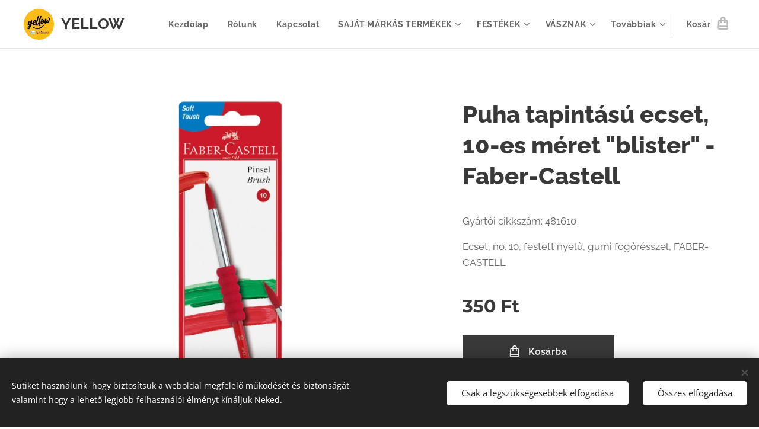

--- FILE ---
content_type: text/html; charset=UTF-8
request_url: https://www.yellowart.hu/p/puha-tapintasu-ecset-10-es-meret-blister-faber-castell/
body_size: 21620
content:
<!DOCTYPE html>
<html class="no-js" prefix="og: https://ogp.me/ns#" lang="hu">
<head><link rel="preconnect" href="https://duyn491kcolsw.cloudfront.net" crossorigin><link rel="preconnect" href="https://fonts.gstatic.com" crossorigin><meta charset="utf-8"><link rel="icon" href="https://duyn491kcolsw.cloudfront.net/files/2d/2di/2div3h.svg?ph=7db7cc1a5a" type="image/svg+xml" sizes="any"><link rel="icon" href="https://duyn491kcolsw.cloudfront.net/files/07/07f/07fzq8.svg?ph=7db7cc1a5a" type="image/svg+xml" sizes="16x16"><link rel="icon" href="https://duyn491kcolsw.cloudfront.net/files/1j/1j3/1j3767.ico?ph=7db7cc1a5a"><link rel="apple-touch-icon" href="https://duyn491kcolsw.cloudfront.net/files/1j/1j3/1j3767.ico?ph=7db7cc1a5a"><link rel="icon" href="https://duyn491kcolsw.cloudfront.net/files/1j/1j3/1j3767.ico?ph=7db7cc1a5a">
    <meta http-equiv="X-UA-Compatible" content="IE=edge">
    <title>Puha tapintású ecset, 10-es méret &quot;blister&quot; - Faber-Castell</title>
    <meta name="viewport" content="width=device-width,initial-scale=1">
    <meta name="msapplication-tap-highlight" content="no">
    
    <link href="https://duyn491kcolsw.cloudfront.net/files/0r/0rk/0rklmm.css?ph=7db7cc1a5a" media="print" rel="stylesheet">
    <link href="https://duyn491kcolsw.cloudfront.net/files/2e/2e5/2e5qgh.css?ph=7db7cc1a5a" media="screen and (min-width:100000em)" rel="stylesheet" data-type="cq" disabled>
    <link rel="stylesheet" href="https://duyn491kcolsw.cloudfront.net/files/45/45b/45boco.css?ph=7db7cc1a5a"><link rel="stylesheet" href="https://duyn491kcolsw.cloudfront.net/files/4e/4er/4ersdq.css?ph=7db7cc1a5a" media="screen and (min-width:37.5em)"><link rel="stylesheet" href="https://duyn491kcolsw.cloudfront.net/files/2v/2vp/2vpyx8.css?ph=7db7cc1a5a" data-wnd_color_scheme_file=""><link rel="stylesheet" href="https://duyn491kcolsw.cloudfront.net/files/34/34q/34qmjb.css?ph=7db7cc1a5a" data-wnd_color_scheme_desktop_file="" media="screen and (min-width:37.5em)" disabled=""><link rel="stylesheet" href="https://duyn491kcolsw.cloudfront.net/files/0x/0x2/0x2xx1.css?ph=7db7cc1a5a" data-wnd_additive_color_file=""><link rel="stylesheet" href="https://duyn491kcolsw.cloudfront.net/files/1b/1b1/1b1pns.css?ph=7db7cc1a5a" data-wnd_typography_file=""><link rel="stylesheet" href="https://duyn491kcolsw.cloudfront.net/files/3z/3zn/3zn0c1.css?ph=7db7cc1a5a" data-wnd_typography_desktop_file="" media="screen and (min-width:37.5em)" disabled=""><script>(()=>{let e=!1;const t=()=>{if(!e&&window.innerWidth>=600){for(let e=0,t=document.querySelectorAll('head > link[href*="css"][media="screen and (min-width:37.5em)"]');e<t.length;e++)t[e].removeAttribute("disabled");e=!0}};t(),window.addEventListener("resize",t),"container"in document.documentElement.style||fetch(document.querySelector('head > link[data-type="cq"]').getAttribute("href")).then((e=>{e.text().then((e=>{const t=document.createElement("style");document.head.appendChild(t),t.appendChild(document.createTextNode(e)),import("https://duyn491kcolsw.cloudfront.net/client/js.polyfill/container-query-polyfill.modern.js").then((()=>{let e=setInterval((function(){document.body&&(document.body.classList.add("cq-polyfill-loaded"),clearInterval(e))}),100)}))}))}))})()</script>
<link rel="preload stylesheet" href="https://duyn491kcolsw.cloudfront.net/files/2m/2m8/2m8msc.css?ph=7db7cc1a5a" as="style"><meta name="description" content=""><meta name="keywords" content=""><meta name="generator" content="Webnode 2"><meta name="apple-mobile-web-app-capable" content="no"><meta name="apple-mobile-web-app-status-bar-style" content="black"><meta name="format-detection" content="telephone=no">

<meta property="og:url" content="https://yellowart.hu/p/puha-tapintasu-ecset-10-es-meret-blister-faber-castell/"><meta property="og:title" content="Puha tapintású ecset, 10-es méret &quot;blister&quot; - Faber-Castell"><meta property="og:type" content="article"><meta property="og:site_name" content="YELLOW"><meta property="og:image" content="https://7db7cc1a5a.clvaw-cdnwnd.com/1bce47bbd7db36f336323c8b67ff0b3d/200001395-ac9b1ac9b5/700/481610.jpg?ph=7db7cc1a5a"><meta name="robots" content="index,follow"><link rel="canonical" href="https://www.yellowart.hu/p/puha-tapintasu-ecset-10-es-meret-blister-faber-castell/"><script>window.checkAndChangeSvgColor=function(c){try{var a=document.getElementById(c);if(a){c=[["border","borderColor"],["outline","outlineColor"],["color","color"]];for(var h,b,d,f=[],e=0,m=c.length;e<m;e++)if(h=window.getComputedStyle(a)[c[e][1]].replace(/\s/g,"").match(/^rgb[a]?\(([0-9]{1,3}),([0-9]{1,3}),([0-9]{1,3})/i)){b="";for(var g=1;3>=g;g++)b+=("0"+parseInt(h[g],10).toString(16)).slice(-2);"0"===b.charAt(0)&&(d=parseInt(b.substr(0,2),16),d=Math.max(16,d),b=d.toString(16)+b.slice(-4));f.push(c[e][0]+"="+b)}if(f.length){var k=a.getAttribute("data-src"),l=k+(0>k.indexOf("?")?"?":"&")+f.join("&");a.src!=l&&(a.src=l,a.outerHTML=a.outerHTML)}}}catch(n){}};</script></head>
<body class="l wt-product ac-s ac-n l-default l-d-none b-btn-sq b-btn-s-l b-btn-dso b-btn-bw-1 img-d-n img-t-u img-h-n line-solid b-e-ds lbox-l c-s-n   wnd-fe   wnd-eshop"><noscript>
				<iframe
				 src="https://www.googletagmanager.com/ns.html?id=GTM-542MMSL"
				 height="0"
				 width="0"
				 style="display:none;visibility:hidden"
				 >
				 </iframe>
			</noscript>

<div class="wnd-page l-page cs-gray ac-f9a825 ac-normal t-t-fs-l t-t-fw-s t-t-sp-n t-t-d-n t-s-fs-m t-s-fw-s t-s-sp-n t-s-d-n t-p-fs-m t-p-fw-m t-p-sp-n t-h-fs-l t-h-fw-s t-h-sp-n t-bq-fs-m t-bq-fw-m t-bq-sp-n t-bq-d-l t-btn-fw-s t-nav-fw-s t-pd-fw-s t-nav-tt-n">
    <div class="l-w t cf t-01">
        <div class="l-bg cf">
            <div class="s-bg-l">
                
                
            </div>
        </div>
        <header class="l-h cf">
            <div class="sw cf">
	<div class="sw-c cf"><section data-space="true" class="s s-hn s-hn-default wnd-mt-classic wnd-na-c logo-classic sc-w   wnd-w-wide wnd-nh-m hm-hidden wnd-nav-border wnd-nav-sticky menu-default">
	<div class="s-w">
		<div class="s-o">

			<div class="s-bg">
                <div class="s-bg-l">
                    
                    
                </div>
			</div>

			<div class="h-w h-f wnd-fixed">

				<div class="n-l">
					<div class="s-c menu-nav">
						<div class="logo-block">
							<div class="b b-l logo logo-default logo-nb raleway wnd-logo-with-text wnd-iar-1-1 logo-25 b-ls-m" id="wnd_LogoBlock_947485" data-wnd_mvc_type="wnd.fe.LogoBlock">
	<div class="b-l-c logo-content">
		<a class="b-l-link logo-link" href="/home/">

			<div class="b-l-image logo-image">
				<div class="b-l-image-w logo-image-cell">
                    <picture><source type="image/webp" srcset="https://7db7cc1a5a.clvaw-cdnwnd.com/1bce47bbd7db36f336323c8b67ff0b3d/200006638-b40aeb40b1/450/kor%201.webp?ph=7db7cc1a5a 440w, https://7db7cc1a5a.clvaw-cdnwnd.com/1bce47bbd7db36f336323c8b67ff0b3d/200006638-b40aeb40b1/700/kor%201.webp?ph=7db7cc1a5a 684w, https://7db7cc1a5a.clvaw-cdnwnd.com/1bce47bbd7db36f336323c8b67ff0b3d/200006638-b40aeb40b1/kor%201.webp?ph=7db7cc1a5a 1371w" sizes="(min-width: 600px) 450px, (min-width: 360px) calc(100vw * 0.8), 100vw" ><img src="https://7db7cc1a5a.clvaw-cdnwnd.com/1bce47bbd7db36f336323c8b67ff0b3d/200001410-9f24f9f252/kor%201.png?ph=7db7cc1a5a" alt="" width="1371" height="1403" class="wnd-logo-img" ></picture>
				</div>
			</div>

			

			<div class="b-l-br logo-br"></div>

			<div class="b-l-text logo-text-wrapper">
				<div class="b-l-text-w logo-text">
					<span class="b-l-text-c logo-text-cell"><strong>YELLOW</strong></span>
				</div>
			</div>

		</a>
	</div>
</div>
						</div>

						<div id="menu-slider">
							<div id="menu-block">
								<nav id="menu"><div class="menu-font menu-wrapper">
	<a href="#" class="menu-close" rel="nofollow" title="Close Menu"></a>
	<ul role="menubar" aria-label="Menü" class="level-1">
		<li role="none" class="wnd-homepage">
			<a class="menu-item" role="menuitem" href="/home/"><span class="menu-item-text">Kezdőlap</span></a>
			
		</li><li role="none">
			<a class="menu-item" role="menuitem" href="/rolunk/"><span class="menu-item-text">Rólunk</span></a>
			
		</li><li role="none">
			<a class="menu-item" role="menuitem" href="/kapcsolat/"><span class="menu-item-text">Kapcsolat</span></a>
			
		</li><li role="none" class="wnd-with-submenu">
			<a class="menu-item" role="menuitem" href="/sajat-markas-termekek/"><span class="menu-item-text">SAJÁT MÁRKÁS TERMÉKEK</span></a>
			<ul role="menubar" aria-label="Menü" class="level-2">
		<li role="none">
			<a class="menu-item" role="menuitem" href="/artpakk/"><span class="menu-item-text">ARTPAKK</span></a>
			
		</li><li role="none">
			<a class="menu-item" role="menuitem" href="/kortars-muveszeti-magazin/"><span class="menu-item-text">Kortárs Művészeti Magazin</span></a>
			
		</li>
	</ul>
		</li><li role="none" class="wnd-with-submenu">
			<a class="menu-item" role="menuitem" href="/festekek/"><span class="menu-item-text">FESTÉKEK</span></a>
			<ul role="menubar" aria-label="Menü" class="level-2">
		<li role="none">
			<a class="menu-item" role="menuitem" href="/festekszettek/"><span class="menu-item-text">Festék készletek</span></a>
			
		</li><li role="none" class="wnd-with-submenu">
			<a class="menu-item" role="menuitem" href="/olajfestek/"><span class="menu-item-text">OLAJFESTÉK</span></a>
			<ul role="menubar" aria-label="Menü" class="level-3">
		<li role="none">
			<a class="menu-item" role="menuitem" href="/l-b-fine-olajfestek/"><span class="menu-item-text">L&amp;B FINE OLAJFESTÉK </span></a>
			
		</li><li role="none">
			<a class="menu-item" role="menuitem" href="/rembrandt-olajfestek/"><span class="menu-item-text">REMBRANDT OLAJFESTÉK</span></a>
			
		</li><li role="none">
			<a class="menu-item" role="menuitem" href="/winsor-newton/"><span class="menu-item-text">WINSOR &amp; NEWTON</span></a>
			
		</li>
	</ul>
		</li><li role="none" class="wnd-with-submenu">
			<a class="menu-item" role="menuitem" href="/akrilfestekek/"><span class="menu-item-text">AKRILFESTÉKEK</span></a>
			<ul role="menubar" aria-label="Menü" class="level-3">
		<li role="none">
			<a class="menu-item" role="menuitem" href="/akrilfestek-120-ml/"><span class="menu-item-text">AKRILFESTÉK 120 ML </span></a>
			
		</li><li role="none">
			<a class="menu-item" role="menuitem" href="/schmincke-college-akrilfestek-200-ml/"><span class="menu-item-text">SCHMINCKE COLLEGE AKRILFESTÉK, 200 ML</span></a>
			
		</li><li role="none">
			<a class="menu-item" role="menuitem" href="/akrilfestek-keszlet/"><span class="menu-item-text">AKRILFESTÉK KÉSZLET</span></a>
			
		</li><li role="none">
			<a class="menu-item" role="menuitem" href="/akrilspray/"><span class="menu-item-text">Akrilspray</span></a>
			
		</li>
	</ul>
		</li><li role="none" class="wnd-with-submenu">
			<a class="menu-item" role="menuitem" href="/vizfestek/"><span class="menu-item-text">AKVARELL</span></a>
			<ul role="menubar" aria-label="Menü" class="level-3">
		<li role="none">
			<a class="menu-item" role="menuitem" href="/vizfestek2/"><span class="menu-item-text">TALENS VAN GOGH TUBUSOS AKVARELLFESTÉK</span></a>
			
		</li>
	</ul>
		</li>
	</ul>
		</li><li role="none" class="wnd-with-submenu">
			<a class="menu-item" role="menuitem" href="/vasznak/"><span class="menu-item-text">VÁSZNAK</span></a>
			<ul role="menubar" aria-label="Menü" class="level-2">
		<li role="none">
			<a class="menu-item" role="menuitem" href="/feszitett-vaszon/"><span class="menu-item-text">Feszített vászon</span></a>
			
		</li><li role="none">
			<a class="menu-item" role="menuitem" href="/kasirozott-vaszon/"><span class="menu-item-text">Kasírozott vászon</span></a>
			
		</li><li role="none">
			<a class="menu-item" role="menuitem" href="/farostlemezek/"><span class="menu-item-text">Farostlemezek</span></a>
			
		</li>
	</ul>
		</li><li role="none" class="wnd-with-submenu">
			<a class="menu-item" role="menuitem" href="/pasztell/"><span class="menu-item-text">PASZTELL</span></a>
			<ul role="menubar" aria-label="Menü" class="level-2">
		<li role="none">
			<a class="menu-item" role="menuitem" href="/pasztell-keszlet/"><span class="menu-item-text">Pasztell készletek</span></a>
			
		</li><li role="none">
			<a class="menu-item" role="menuitem" href="/pasztellceruzak/"><span class="menu-item-text">Pasztellceruzák</span></a>
			
		</li><li role="none">
			<a class="menu-item" role="menuitem" href="/pittkreta/"><span class="menu-item-text">Pittkréta</span></a>
			
		</li><li role="none">
			<a class="menu-item" role="menuitem" href="/porpasztell/"><span class="menu-item-text">Porpasztell</span></a>
			
		</li>
	</ul>
		</li><li role="none" class="wnd-with-submenu">
			<a class="menu-item" role="menuitem" href="/iroszer/"><span class="menu-item-text">ÍRÓSZER</span></a>
			<ul role="menubar" aria-label="Menü" class="level-2">
		<li role="none">
			<a class="menu-item" role="menuitem" href="/ceruza-keszletek/"><span class="menu-item-text">Ceruza készletek</span></a>
			
		</li><li role="none">
			<a class="menu-item" role="menuitem" href="/filcek/"><span class="menu-item-text">Filcek</span></a>
			
		</li>
	</ul>
		</li><li role="none" class="wnd-with-submenu">
			<a class="menu-item" role="menuitem" href="/kiegeszitok/"><span class="menu-item-text">KIEGÉSZÍTŐK</span></a>
			<ul role="menubar" aria-label="Menü" class="level-2">
		<li role="none">
			<a class="menu-item" role="menuitem" href="/waxok/"><span class="menu-item-text">Waxok</span></a>
			
		</li><li role="none">
			<a class="menu-item" role="menuitem" href="/csavarok-szogek/"><span class="menu-item-text">Csavarok, szögek</span></a>
			
		</li><li role="none">
			<a class="menu-item" role="menuitem" href="/plakett-tartok-kitamasztok/"><span class="menu-item-text">Plakett tartók, kitámasztók</span></a>
			
		</li><li role="none">
			<a class="menu-item" role="menuitem" href="/akasztok/"><span class="menu-item-text">Akasztók</span></a>
			
		</li><li role="none">
			<a class="menu-item" role="menuitem" href="/aluminium-keret-szerelvenyek/"><span class="menu-item-text">Aluminium keret szerelvények</span></a>
			
		</li><li role="none">
			<a class="menu-item" role="menuitem" href="/uvegek/"><span class="menu-item-text">Üvegek</span></a>
			
		</li>
	</ul>
		</li><li role="none" class="wnd-with-submenu">
			<a class="menu-item" role="menuitem" href="/paszpartu-kartonok/"><span class="menu-item-text">PASZPARTU KARTONOK</span></a>
			<ul role="menubar" aria-label="Menü" class="level-2">
		<li role="none">
			<a class="menu-item" role="menuitem" href="/paszpartu-standard/"><span class="menu-item-text">PASZPARTU standard</span></a>
			
		</li><li role="none">
			<a class="menu-item" role="menuitem" href="/paszpartu-marvanyozott-feluletu/"><span class="menu-item-text">PASZPARTU márványozott felületű</span></a>
			
		</li><li role="none">
			<a class="menu-item" role="menuitem" href="/paszpartu-szinesmagvu/"><span class="menu-item-text">PASZPARTU színesmagvú</span></a>
			
		</li><li role="none">
			<a class="menu-item" role="menuitem" href="/paszpartu-szitanyomott-feluletu/"><span class="menu-item-text">PASZPARTU szitanyomott felületű</span></a>
			
		</li><li role="none">
			<a class="menu-item" role="menuitem" href="/paszpartu-kulonleges-feluletu-es-mintazott/"><span class="menu-item-text">PASZPARTU különleges felületű és mintázott</span></a>
			
		</li><li role="none">
			<a class="menu-item" role="menuitem" href="/paszpartu-dombornyomott-feluletu/"><span class="menu-item-text">PASZPARTU dombornyomott felületű</span></a>
			
		</li><li role="none">
			<a class="menu-item" role="menuitem" href="/paszpartu-vaszon-hatasu/"><span class="menu-item-text">PASZPARTU vászon hatású</span></a>
			
		</li><li role="none">
			<a class="menu-item" role="menuitem" href="/paszpartu-gobelin-mintas-feluletu/"><span class="menu-item-text">PASZPARTU gobelin mintás felületű</span></a>
			
		</li><li role="none">
			<a class="menu-item" role="menuitem" href="/paszpartu-uveghalo-feluletu/"><span class="menu-item-text">PASZPARTU üvegháló felületű</span></a>
			
		</li><li role="none">
			<a class="menu-item" role="menuitem" href="/paszpartu-barsony-feluletu/"><span class="menu-item-text">PASZPARTU bársony felületű</span></a>
			
		</li>
	</ul>
		</li><li role="none">
			<a class="menu-item" role="menuitem" href="/koto-es-higito-festoszerek/"><span class="menu-item-text">KÖTŐ ÉS HÍGÍTÓ FESTŐSZEREK</span></a>
			
		</li><li role="none">
			<a class="menu-item" role="menuitem" href="/palettak/"><span class="menu-item-text">PALETTÁK</span></a>
			
		</li><li role="none">
			<a class="menu-item" role="menuitem" href="/tukrok/"><span class="menu-item-text">TÜKRÖK</span></a>
			
		</li><li role="none" class="wnd-with-submenu">
			<a class="menu-item" role="menuitem" href="/keretek/"><span class="menu-item-text">KERETEK</span></a>
			<ul role="menubar" aria-label="Menü" class="level-2">
		<li role="none">
			<a class="menu-item" role="menuitem" href="/foto-kepkeret/"><span class="menu-item-text">FOTO KÉPKERET</span></a>
			
		</li><li role="none">
			<a class="menu-item" role="menuitem" href="/keretezz-inspiracio/"><span class="menu-item-text">KERETEZZ! INSPIRÁCIÓ</span></a>
			
		</li>
	</ul>
		</li><li role="none">
			<a class="menu-item" role="menuitem" href="/aranyozas/"><span class="menu-item-text">ARANYOZÁS</span></a>
			
		</li><li role="none" class="wnd-with-submenu">
			<a class="menu-item" role="menuitem" href="/gepek-es-kiegeszitok/"><span class="menu-item-text">GÉPEK ÉS KIEGÉSZÍTŐK</span></a>
			<ul role="menubar" aria-label="Menü" class="level-2">
		<li role="none">
			<a class="menu-item" role="menuitem" href="/tuzoszegek-es-vagogepek/"><span class="menu-item-text">Tűzőszegek és vágógépek</span></a>
			
		</li><li role="none">
			<a class="menu-item" role="menuitem" href="/tuzopisztolyok/"><span class="menu-item-text">Tűzőpisztolyok</span></a>
			
		</li><li role="none">
			<a class="menu-item" role="menuitem" href="/hablemezvagok/"><span class="menu-item-text">Hablemezvágók</span></a>
			
		</li><li role="none">
			<a class="menu-item" role="menuitem" href="/uvegvago-eszkozok/"><span class="menu-item-text">Üvegvágó eszközök</span></a>
			
		</li><li role="none">
			<a class="menu-item" role="menuitem" href="/paszpartu-vagok/"><span class="menu-item-text">Paszpartu vágók</span></a>
			
		</li>
	</ul>
		</li>
	</ul>
	<span class="more-text">Továbbiak</span>
</div></nav>
							</div>
						</div>

						<div class="cart-and-mobile">
							
							<div class="cart cf">
	<div class="cart-content">
		<a href="/cart/">
			<div class="cart-content-link">
				<div class="cart-text"><span>Kosár</span></div>
				<div class="cart-piece-count" data-count="0" data-wnd_cart_part="count">0</div>
				<div class="cart-piece-text" data-wnd_cart_part="text"></div>
				<div class="cart-price" data-wnd_cart_part="price">0 Ft</div>
			</div>
		</a>
	</div>
</div>

							<div id="menu-mobile">
								<a href="#" id="menu-submit"><span></span>Menü</a>
							</div>
						</div>

					</div>
				</div>

			</div>

		</div>
	</div>
</section></div>
</div>
        </header>
        <main class="l-m cf">
            <div class="sw cf">
	<div class="sw-c cf"><section class="s s-hm s-hm-hidden wnd-h-hidden cf sc-w   hn-default"></section><section data-space="true" class="s s-ed cf sc-w   wnd-w-wide wnd-s-normal wnd-h-auto">
	<div class="s-w cf">
		<div class="s-o s-fs cf">
			<div class="s-bg cf">
                <div class="s-bg-l">
                    
                    
                </div>
			</div>
			<div class="s-c s-fs cf">
				<div class="b-e b-e-d b b-s cf" data-wnd_product_item="200003434" data-wnd_product_data="{&quot;id&quot;:200003434,&quot;name&quot;:&quot;Puha tapint\u00e1s\u00fa ecset, 10-es m\u00e9ret \&quot;blister\&quot; - Faber-Castell&quot;,&quot;image&quot;:[&quot;https:\/\/7db7cc1a5a.clvaw-cdnwnd.com\/1bce47bbd7db36f336323c8b67ff0b3d\/200001395-ac9b1ac9b5\/450\/481610.jpg?ph=7db7cc1a5a&quot;,&quot;https:\/\/7db7cc1a5a.clvaw-cdnwnd.com\/1bce47bbd7db36f336323c8b67ff0b3d\/200001395-ac9b1ac9b5\/481610.jpg?ph=7db7cc1a5a&quot;],&quot;detail_url&quot;:&quot;\/p\/puha-tapintasu-ecset-10-es-meret-blister-faber-castell\/&quot;,&quot;category&quot;:&quot;ECSETEK \/Szintetikus sz\u0151r\u0171 ecsetek&quot;,&quot;list_position&quot;:0,&quot;price&quot;:350,&quot;comparative_price&quot;:0,&quot;out_of_stock&quot;:false,&quot;availability&quot;:&quot;DO_NOT_SHOW&quot;,&quot;variants&quot;:[],&quot;variants_active&quot;:false}" data-wnd-price-info-template="&lt;span class=&quot;prd-price-info&quot;&gt;&lt;span class=&quot;prd-price-info-c&quot;&gt;{value}&lt;/span&gt;&lt;/span&gt;">
    <form class="cf" action="" method="post" data-wnd_sys_form="add-to-cart">

        <div class="b-e-d-head b-e-d-right">
            <h1 class="b-e-d-title cf"><span class="prd-title">
	<span class="prd-title-c">Puha tapintású ecset, 10-es méret &quot;blister&quot; - Faber-Castell</span>
</span></h1>
        </div>

        <div class="b-e-d-ribbons cf">
            <span class="prd-label prd-out-of-stock">
	<span class="prd-label-c prd-out-of-stock-c"></span>
</span>
            <span class="prd-label">
	<span class="prd-label-c"></span>
</span>
        </div>

        <div class="b-e-d-gal b-e-d-left">
            <div class="prd-gal cf" id="wnd_ProductGalleryBlock_56746" data-slideshow="false">
	<div class="prd-gal-c cf">
		<ul class="prd-gal-list cf">
			<li class="prd-gal-photo wnd-orientation-square">
				<a class="prd-gal-link litebox" data-litebox-group="gallery" data-litebox-text="" href="https://7db7cc1a5a.clvaw-cdnwnd.com/1bce47bbd7db36f336323c8b67ff0b3d/200001395-ac9b1ac9b5/481610.jpg?ph=7db7cc1a5a" width="800" height="800">
					<div class="prd-gal-img cf">
						<div class="prd-gal-img-pos">
                            <picture><source type="image/webp" srcset="https://7db7cc1a5a.clvaw-cdnwnd.com/1bce47bbd7db36f336323c8b67ff0b3d/200005822-e260fe2612/450/481610.webp?ph=7db7cc1a5a 450w, https://7db7cc1a5a.clvaw-cdnwnd.com/1bce47bbd7db36f336323c8b67ff0b3d/200005822-e260fe2612/700/481610.webp?ph=7db7cc1a5a 700w, https://7db7cc1a5a.clvaw-cdnwnd.com/1bce47bbd7db36f336323c8b67ff0b3d/200005822-e260fe2612/481610.webp?ph=7db7cc1a5a 800w" sizes="(min-width: 768px) 60vw, 100vw" ><img src="https://7db7cc1a5a.clvaw-cdnwnd.com/1bce47bbd7db36f336323c8b67ff0b3d/200001395-ac9b1ac9b5/481610.jpg?ph=7db7cc1a5a" alt="" width="800" height="800" loading="lazy" ></picture>
						</div>
					</div>
					<div class="prd-gal-title cf"><span></span></div>
				</a>
			</li>
		</ul>
	</div>

	<div class="prd-gal-nav dots cf">
		<div class="prd-gal-nav-arrow-prev prd-gal-nav-arrow">
			<div class="prd-gal-nav-arrow-submit"></div>
		</div>

		<div class="prd-gal-nav-c dots-content cf"></div>

		<div class="prd-gal-nav-arrow-next prd-gal-nav-arrow">
			<div class="prd-gal-nav-arrow-submit"></div>
		</div>
	</div>

	
</div>
        </div>

        <div class="b-e-d-c b-e-d-right">
            <div class="b-text text prd-text">
	<div class="prd-text-c"><p>Gyártói cikkszám:&nbsp;481610
</p><p>Ecset, no. 10, festett nyelű, gumi fogórésszel, FABER-CASTELL<br></p></div>
</div>
            
            <div class="b-e-d-price cf">
                <span class="prd-price">
	<span class="prd-price-pref-text wnd-product-prefix-text"></span><span class="prd-price-pref"></span><span class="prd-price-c wnd-product-price">350</span><span class="prd-price-suf">&nbsp;Ft</span><span class="prd-price-suf-text wnd-product-suffix-text"></span>
</span>
                <span class="prd-price prd-price-com wnd-product-comparative-price-area wnd-empty" style="display:none">
	<span class="prd-price-pref"></span><span class="prd-price-c wnd-product-comparative-price-content">0</span><span class="prd-price-suf">&nbsp;Ft</span>
</span>
            </div>
            <div class="b-e-d-price b-e-d-price-info" data-wnd-identifier="wnd-price-info-container">
                
                
                
                
                
            </div>
            <div class="b-e-d-stock b-e-d-stock-info" data-wnd-identifier="wnd-stock-info-container">
                <span class="prd-stock-info" data-wnd-identifier="wnd-stock-info">
    <span class="wt-bold"></span>
</span>
            </div>

            <div class="b-e-d-submit cf">
                <div class="prd-crt b-btn b-btn-3 b-btn-atc b-btn-i-left b-btn-i-atc wnd-fixed cf">
                    <button class="b-btn-l b-btn-fixed" type="submit" name="send" value="wnd_ProductDetailFormBlock_150057" disabled data-wnd_add_to_cart_button>
                        <span class="b-btn-t">Kosárba</span>
                        <span class="b-btn-a-l">
							<span class="loader"></span>
						</span>
                        <span class="b-btn-a-a">
							<span class="checked"></span>
							Hozzáadva a kosárhoz
						</span>
                        <span class="b-btn-ofs">Nincs raktáron</span>
                    </button>
                </div>
            </div>
        </div>

        <input type="hidden" name="id" value="200003434">

    </form>
</div>
				<div class="ez cf wnd-no-cols">
	<div class="ez-c"><div class="b b-text cf">
	<div class="b-c b-text-c b-s b-s-t60 b-s-b60 b-cs cf"></div>
</div></div>
</div>
			</div>
		</div>
	</div>
</section></div>
</div>
        </main>
        <footer class="l-f cf">
            <div class="sw cf">
	<div class="sw-c cf"><section data-wn-border-element="s-f-border" class="s s-f s-f-edit sc-ml wnd-background-solid  wnd-w-wide wnd-s-high wnd-h-auto">
	<div class="s-w">
		<div class="s-o">
			<div class="s-bg">
                <div class="s-bg-l" style="background-color:#FBC02D">
                    
                    
                </div>
			</div>
			<div class="s-f-ez">
				<div class="s-c s-f-border">
					<div>
						<div class="ez cf">
	<div class="ez-c"><div class="cw cf">
	<div class="cw-c cf"><div class="c cf" style="width:50%;">
	<div class="c-c cf"><div class="b b-text cf">
	<div class="b-c b-text-c b-s b-s-t60 b-s-b60 b-cs cf"><p>A Yellow ART&nbsp;webshop-ot a DESIGN LABOR COMPANY Kft. üzemelteti&nbsp;</p><p>1055 Budapest, Falk Miksa u. 6</p><p>E-mail: designlaborcompany@gmail.com</p><p>©
Minden jog fenntartva.</p>
</div>
</div><div class="b b-s b-s-t150 b-s-b150 b-btn b-btn-1">
	<div class="b-btn-c i-a">
		<a class="b-btn-l" href="/adatkezelesi-tajekoztato/" target="_blank">
			<span class="b-btn-t">Adatkezelési tájékoztató</span>
		</a>
	</div>
</div></div>
</div><div class="c cf" style="width:50%;">
	<div class="c-c cf"><div class="b b-text cf">
	<div class="b-c b-text-c b-s b-s-t60 b-s-b60 b-cs cf"><p class="wnd-align-right">E-mail: <strong>yellow@artshoping.hu</strong><br>
Telefonszám:&nbsp;<strong>+36 31 789 34 17</strong></p>
</div>
</div></div>
</div></div>
</div></div>
</div>
					</div>
				</div>
			</div>
			<div class="s-c s-f-l-w">
				<div class="s-f-l b-s b-s-t0 b-s-b0">
					<div class="s-f-l-c s-f-l-c-first">
						<div class="s-f-sf">
                            <span class="sf b">
<span class="sf-content sf-c link"></span>
</span>
                            <span class="sf-cbr link">
    <a href="#" rel="nofollow">Sütik</a>
</span>
                            
                            
                            
						</div>
					</div>
					<div class="s-f-l-c s-f-l-c-last">
						<div class="s-f-lang lang-select cf">
	
</div>
					</div>
                    <div class="s-f-l-c s-f-l-c-currency">
                        <div class="s-f-ccy ccy-select cf">
	
</div>
                    </div>
				</div>
			</div>
		</div>
	</div>
	<div class="s-f-bg-stripe"></div>
</section></div>
</div>
        </footer>
    </div>
    
</div>
<section class="cb cb-dark" id="cookiebar" style="display:none;" id="cookiebar" style="display:none;">
	<div class="cb-bar cb-scrollable">
		<div class="cb-bar-c">
			<div class="cb-bar-text">Sütiket használunk, hogy biztosítsuk a weboldal megfelelő működését és biztonságát, valamint hogy a lehető legjobb felhasználói élményt kínáljuk Neked.</div>
			<div class="cb-bar-buttons">
				<button class="cb-button cb-close-basic" data-action="accept-necessary">
					<span class="cb-button-content">Csak a legszükségesebbek elfogadása</span>
				</button>
				<button class="cb-button cb-close-basic" data-action="accept-all">
					<span class="cb-button-content">Összes elfogadása</span>
				</button>
				
			</div>
		</div>
        <div class="cb-close cb-close-basic" data-action="accept-necessary"></div>
	</div>

	<div class="cb-popup cb-light close">
		<div class="cb-popup-c">
			<div class="cb-popup-head">
				<h3 class="cb-popup-title">Haladó beállítások</h3>
				<p class="cb-popup-text">Itt testreszabhatod a süti beállításokat. Engedélyezd vagy tiltsd le a következő kategóriákat, és mentsd el a módosításokat.</p>
			</div>
			<div class="cb-popup-options cb-scrollable">
				<div class="cb-option">
					<input class="cb-option-input" type="checkbox" id="necessary" name="necessary" readonly="readonly" disabled="disabled" checked="checked">
                    <div class="cb-option-checkbox"></div>
                    <label class="cb-option-label" for="necessary">Szükséges sütik</label>
					<div class="cb-option-text"></div>
				</div>
			</div>
			<div class="cb-popup-footer">
				<button class="cb-button cb-save-popup" data-action="advanced-save">
					<span class="cb-button-content">Mentés</span>
				</button>
			</div>
			<div class="cb-close cb-close-popup" data-action="close"></div>
		</div>
	</div>
</section>

<script src="https://duyn491kcolsw.cloudfront.net/files/3n/3no/3nov38.js?ph=7db7cc1a5a" crossorigin="anonymous" type="module"></script><script>document.querySelector(".wnd-fe")&&[...document.querySelectorAll(".c")].forEach((e=>{const t=e.querySelector(".b-text:only-child");t&&""===t.querySelector(".b-text-c").innerText&&e.classList.add("column-empty")}))</script>


<script src="https://duyn491kcolsw.cloudfront.net/client.fe/js.compiled/lang.hu.2095.js?ph=7db7cc1a5a" crossorigin="anonymous"></script><script src="https://duyn491kcolsw.cloudfront.net/client.fe/js.compiled/compiled.multi.2-2201.js?ph=7db7cc1a5a" crossorigin="anonymous"></script><script>var wnd = wnd || {};wnd.$data = {"image_content_items":{"wnd_ThumbnailBlock_404848":{"id":"wnd_ThumbnailBlock_404848","type":"wnd.pc.ThumbnailBlock"},"wnd_Section_eshop_product_detail_156164":{"id":"wnd_Section_eshop_product_detail_156164","type":"wnd.pc.Section"},"wnd_ProductGalleryBlock_56746":{"id":"wnd_ProductGalleryBlock_56746","type":"wnd.pc.ProductGalleryBlock"},"wnd_ProductPhotoImageBlock_312557":{"id":"wnd_ProductPhotoImageBlock_312557","type":"wnd.pc.ProductPhotoImageBlock"},"wnd_HeaderSection_header_main_65317":{"id":"wnd_HeaderSection_header_main_65317","type":"wnd.pc.HeaderSection"},"wnd_ImageBlock_223770":{"id":"wnd_ImageBlock_223770","type":"wnd.pc.ImageBlock"},"wnd_LogoBlock_947485":{"id":"wnd_LogoBlock_947485","type":"wnd.pc.LogoBlock"},"wnd_FooterSection_footer_745464":{"id":"wnd_FooterSection_footer_745464","type":"wnd.pc.FooterSection"}},"svg_content_items":{"wnd_ImageBlock_223770":{"id":"wnd_ImageBlock_223770","type":"wnd.pc.ImageBlock"},"wnd_LogoBlock_947485":{"id":"wnd_LogoBlock_947485","type":"wnd.pc.LogoBlock"}},"content_items":[],"eshopSettings":{"ESHOP_SETTINGS_DISPLAY_PRICE_WITHOUT_VAT":false,"ESHOP_SETTINGS_DISPLAY_ADDITIONAL_VAT":false,"ESHOP_SETTINGS_DISPLAY_SHIPPING_COST":false},"project_info":{"isMultilanguage":false,"isMulticurrency":false,"eshop_tax_enabled":"1","country_code":"hu","contact_state":null,"eshop_tax_type":"VAT","eshop_discounts":false,"graphQLURL":"https:\/\/yellowart.hu\/servers\/graphql\/","iubendaSettings":{"cookieBarCode":"","cookiePolicyCode":"","privacyPolicyCode":"","termsAndConditionsCode":""}}};</script><script>wnd.$system = {"fileSystemType":"aws_s3","localFilesPath":"https:\/\/www.yellowart.hu\/_files\/","awsS3FilesPath":"https:\/\/7db7cc1a5a.clvaw-cdnwnd.com\/1bce47bbd7db36f336323c8b67ff0b3d\/","staticFiles":"https:\/\/duyn491kcolsw.cloudfront.net\/files","isCms":false,"staticCDNServers":["https:\/\/duyn491kcolsw.cloudfront.net\/"],"fileUploadAllowExtension":["jpg","jpeg","jfif","png","gif","bmp","ico","svg","webp","tiff","pdf","doc","docx","ppt","pptx","pps","ppsx","odt","xls","xlsx","txt","rtf","mp3","wma","wav","ogg","amr","flac","m4a","3gp","avi","wmv","mov","mpg","mkv","mp4","mpeg","m4v","swf","gpx","stl","csv","xml","txt","dxf","dwg","iges","igs","step","stp"],"maxUserFormFileLimit":4194304,"frontendLanguage":"hu","backendLanguage":"hu","frontendLanguageId":"1","page":{"id":50000003,"identifier":"p","template":{"id":200000303,"styles":{"typography":"t-01_new","scheme":"cs-gray","additiveColor":"ac-f9a825 ac-normal","acHeadings":false,"acSubheadings":true,"acIcons":false,"acOthers":false,"imageStyle":"img-d-n","imageHover":"img-h-n","imageTitle":"img-t-u","buttonStyle":"b-btn-sq","buttonSize":"b-btn-s-l","buttonDecoration":"b-btn-dso","buttonBorders":"b-btn-bw-1","lineStyle":"line-solid","eshopGridItemAlign":"b-e-c","eshopGridItemStyle":"b-e-ds","lightboxStyle":"lbox-l","background":{"default":null},"backgroundSettings":{"default":""},"columnSpaces":"c-s-n","layoutType":"l-default","layoutDecoration":"l-d-none","formStyle":"light","menuType":"wnd-mt-classic","menuStyle":"menu-default","sectionWidth":"wnd-w-wider","sectionSpace":"wnd-s-normal","acMenu":true,"typoTitleSizes":"t-t-fs-l","typoTitleWeights":"t-t-fw-s","typoTitleSpacings":"t-t-sp-n","typoTitleDecorations":"t-t-d-n","typoHeadingSizes":"t-h-fs-l","typoHeadingWeights":"t-h-fw-s","typoHeadingSpacings":"t-h-sp-n","typoSubtitleSizes":"t-s-fs-m","typoSubtitleWeights":"t-s-fw-s","typoSubtitleSpacings":"t-s-sp-n","typoSubtitleDecorations":"t-s-d-n","typoParagraphSizes":"t-p-fs-m","typoParagraphWeights":"t-p-fw-m","typoParagraphSpacings":"t-p-sp-n","typoBlockquoteSizes":"t-bq-fs-m","typoBlockquoteWeights":"t-bq-fw-m","typoBlockquoteSpacings":"t-bq-sp-n","typoBlockquoteDecorations":"t-bq-d-l","buttonWeight":"t-btn-fw-s","menuWeight":"t-nav-fw-s","productWeight":"t-pd-fw-s","menuTextTransform":"t-nav-tt-n"}},"layout":"product_detail","name":"Puha tapint\u00e1s\u00fa ecset, 10-es m\u00e9ret \u0022blister\u0022 - Faber-Castell","html_title":"Puha tapint\u00e1s\u00fa ecset, 10-es m\u00e9ret \u0022blister\u0022 - Faber-Castell","language":"hu","langId":1,"isHomepage":false,"meta_description":"","meta_keywords":"","header_code":null,"footer_code":null,"styles":null,"countFormsEntries":[]},"listingsPrefix":"\/l\/","productPrefix":"\/p\/","cartPrefix":"\/cart\/","checkoutPrefix":"\/checkout\/","searchPrefix":"\/search\/","isCheckout":false,"isEshop":true,"hasBlog":false,"isProductDetail":true,"isListingDetail":false,"listing_page":[],"hasEshopAnalytics":false,"gTagId":null,"gAdsId":null,"format":{"be":{"DATE_TIME":{"mask":"%Y.%m.%d %H:%M","regexp":"^(([0-9]{1,4}\\.(0?[1-9]|1[0-2])\\.(0?[1-9]|[1,2][0-9]|3[0,1]))(( [0-1][0-9]| 2[0-3]):[0-5][0-9])?|(([0-9]{4}(0[1-9]|1[0-2])(0[1-9]|[1,2][0-9]|3[0,1])(0[0-9]|1[0-9]|2[0-3])[0-5][0-9][0-5][0-9])))?$"},"DATE":{"mask":"%Y.%m.%d","regexp":"^([0-9]{1,4}\\.(0?[1-9]|1[0-2])\\.(0?[1-9]|[1,2][0-9]|3[0,1]))$"},"CURRENCY":{"mask":{"point":",","thousands":".","decimals":0,"mask":"%s","zerofill":true}}},"fe":{"DATE_TIME":{"mask":"%Y.%m.%d %H:%M","regexp":"^(([0-9]{1,4}\\.(0?[1-9]|1[0-2])\\.(0?[1-9]|[1,2][0-9]|3[0,1]))(( [0-1][0-9]| 2[0-3]):[0-5][0-9])?|(([0-9]{4}(0[1-9]|1[0-2])(0[1-9]|[1,2][0-9]|3[0,1])(0[0-9]|1[0-9]|2[0-3])[0-5][0-9][0-5][0-9])))?$"},"DATE":{"mask":"%Y.%m.%d","regexp":"^([0-9]{1,4}\\.(0?[1-9]|1[0-2])\\.(0?[1-9]|[1,2][0-9]|3[0,1]))$"},"CURRENCY":{"mask":{"point":",","thousands":".","decimals":0,"mask":"%s","zerofill":true}}}},"e_product":{"id":200014045,"workingId":200003434,"name":"Puha tapint\u00e1s\u00fa ecset, 10-es m\u00e9ret \u0022blister\u0022 - Faber-Castell","identifier":"puha-tapintasu-ecset-10-es-meret-blister-faber-castell","meta_description":"","meta_keywords":"","html_title":"Puha tapint\u00e1s\u00fa ecset, 10-es m\u00e9ret \u0022blister\u0022 - Faber-Castell","styles":null,"content_items":{"wnd_PerexBlock_396463":{"type":"wnd.pc.PerexBlock","id":"wnd_PerexBlock_396463","context":"page","text":""},"wnd_ThumbnailBlock_404848":{"type":"wnd.pc.ThumbnailBlock","id":"wnd_ThumbnailBlock_404848","context":"page","style":{"background":{"default":{"default":"wnd-background-image"}},"backgroundSettings":{"default":{"default":{"id":200001395,"src":"200001395-ac9b1ac9b5\/481610.jpg","dataType":"filesystem_files","width":800,"height":800,"mediaType":"myImages","mime":"image\/jpeg","alternatives":{"image\/webp":{"id":200005822,"src":"200005822-e260fe2612\/481610.webp","dataType":"filesystem_files","width":"800","height":"800","mime":"image\/webp"}}}}}},"refs":{"filesystem_files":[{"filesystem_files.id":200001395}]}},"wnd_SectionWrapper_93760":{"type":"wnd.pc.SectionWrapper","id":"wnd_SectionWrapper_93760","context":"page","content":["wnd_HeaderSection_header_main_65317","wnd_Section_eshop_product_detail_156164"]},"wnd_Section_eshop_product_detail_156164":{"type":"wnd.pc.Section","contentIdentifier":"eshop_product_detail","id":"wnd_Section_eshop_product_detail_156164","context":"page","content":{"default":["wnd_EditZone_132608","wnd_ProductDetailFormBlock_150057"],"default_box":["wnd_EditZone_132608","wnd_ProductDetailFormBlock_150057"]},"contentMap":{"wnd.pc.EditZone":{"master-01":"wnd_EditZone_132608"},"wnd.pc.ProductDetailFormBlock":{"product-01":"wnd_ProductDetailFormBlock_150057"}},"style":{"sectionColor":{"default":"sc-w"},"sectionWidth":{"default":"wnd-w-wide"},"sectionSpace":{"default":"wnd-s-normal"},"sectionHeight":{"default":"wnd-h-auto"},"sectionPosition":{"default":"wnd-p-cc"}},"variant":{"default":"default"}},"wnd_EditZone_132608":{"type":"wnd.pc.EditZone","id":"wnd_EditZone_132608","context":"page","content":["wnd_TextBlock_807673"]},"wnd_TextBlock_807673":{"type":"wnd.pc.TextBlock","id":"wnd_TextBlock_807673","context":"page","code":""},"wnd_ProductDetailFormBlock_150057":{"type":"wnd.pc.ProductDetailFormBlock","id":"wnd_ProductDetailFormBlock_150057","context":"page","contentMap":{"wnd.pc.ProductSubmitBlock":{"submit":"wnd_ProductSubmitBlock_854708"},"wnd.pc.ProductTitleBlock":{"name":"wnd_ProductTitleBlock_839510"},"wnd.pc.ProductDescriptionBlock":{"description":"wnd_ProductDescriptionBlock_684604"},"wnd.pc.ProductPriceBlock":{"price":"wnd_ProductPriceBlock_838286"},"wnd.pc.ProductComparativePriceBlock":{"comparative-price":"wnd_ProductComparativePriceBlock_517189"},"wnd.pc.ProductRibbonBlock":{"ribbon":"wnd_ProductRibbonBlock_492708"},"wnd.pc.ProductOutOfStockBlock":{"out-of-stock":"wnd_ProductOutOfStockBlock_42667"},"wnd.pc.ProductGalleryBlock":{"productgallery":"wnd_ProductGalleryBlock_56746"},"wnd.pc.ProductVariantsBlock":{"variants":"wnd_ProductVariantsBlock_112849"}},"action":{"type":"message","message":"\n","target":""},"email":"davidsonkreativ@gmail.com","content":{"default":["wnd_ProductSubmitBlock_854708","wnd_ProductTitleBlock_839510","wnd_ProductDescriptionBlock_684604","wnd_ProductPriceBlock_838286","wnd_ProductComparativePriceBlock_517189","wnd_ProductRibbonBlock_492708","wnd_ProductOutOfStockBlock_42667","wnd_ProductGalleryBlock_56746","wnd_ProductVariantsBlock_112849"],"rounded":["wnd_ProductSubmitBlock_854708","wnd_ProductTitleBlock_839510","wnd_ProductDescriptionBlock_684604","wnd_ProductPriceBlock_838286","wnd_ProductComparativePriceBlock_517189","wnd_ProductRibbonBlock_492708","wnd_ProductOutOfStockBlock_42667","wnd_ProductGalleryBlock_56746","wnd_ProductVariantsBlock_112849"],"space":["wnd_ProductSubmitBlock_854708","wnd_ProductTitleBlock_839510","wnd_ProductDescriptionBlock_684604","wnd_ProductPriceBlock_838286","wnd_ProductComparativePriceBlock_517189","wnd_ProductRibbonBlock_492708","wnd_ProductOutOfStockBlock_42667","wnd_ProductGalleryBlock_56746","wnd_ProductVariantsBlock_112849"],"light":["wnd_ProductSubmitBlock_854708","wnd_ProductTitleBlock_839510","wnd_ProductDescriptionBlock_684604","wnd_ProductPriceBlock_838286","wnd_ProductComparativePriceBlock_517189","wnd_ProductRibbonBlock_492708","wnd_ProductOutOfStockBlock_42667","wnd_ProductGalleryBlock_56746","wnd_ProductVariantsBlock_112849"]}},"wnd_ProductSubmitBlock_854708":{"type":"wnd.pc.ProductSubmitBlock","id":"wnd_ProductSubmitBlock_854708","context":"page","style":{"class":""},"code":"Kos\u00e1rba"},"wnd_ProductTitleBlock_839510":{"type":"wnd.pc.ProductTitleBlock","id":"wnd_ProductTitleBlock_839510","context":"page","refDataType":"e_product","refDataKey":"e_product.name"},"wnd_ProductDescriptionBlock_684604":{"type":"wnd.pc.ProductDescriptionBlock","id":"wnd_ProductDescriptionBlock_684604","context":"page","refDataType":"e_product","refDataKey":"e_product.description"},"wnd_ProductPriceBlock_838286":{"type":"wnd.pc.ProductPriceBlock","id":"wnd_ProductPriceBlock_838286","context":"page","refDataType":"e_product","refDataKey":"e_product.price"},"wnd_ProductComparativePriceBlock_517189":{"type":"wnd.pc.ProductComparativePriceBlock","id":"wnd_ProductComparativePriceBlock_517189","context":"page","refDataType":"e_product","refDataKey":"e_product.sale_price"},"wnd_ProductRibbonBlock_492708":{"type":"wnd.pc.ProductRibbonBlock","id":"wnd_ProductRibbonBlock_492708","context":"page","refDataType":"e_product","refDataKey":"e_product.ribbon"},"wnd_ProductOutOfStockBlock_42667":{"type":"wnd.pc.ProductOutOfStockBlock","id":"wnd_ProductOutOfStockBlock_42667","context":"page","refDataType":"e_product","refDataKey":"e_product.out_of_stock"},"wnd_ProductGalleryBlock_56746":{"type":"wnd.pc.ProductGalleryBlock","id":"wnd_ProductGalleryBlock_56746","context":"page","content":["wnd_ProductPhotoImageBlock_312557"],"variant":"default","limit":20},"wnd_ProductPhotoImageBlock_312557":{"type":"wnd.pc.ProductPhotoImageBlock","id":"wnd_ProductPhotoImageBlock_312557","context":"page","description":"","image":{"id":200001395,"src":"200001395-ac9b1ac9b5\/481610.jpg","dataType":"filesystem_files","width":800,"height":800,"alternatives":{"image\/webp":{"id":200005822,"src":"200005822-e260fe2612\/481610.webp","dataType":"filesystem_files","width":"800","height":"800","mime":"image\/webp"}}},"refs":{"filesystem_files":[{"filesystem_files.id":200001395}]}},"wnd_StyledInlineTextBlock_317106":{"id":"wnd_StyledInlineTextBlock_317106","type":"wnd.pc.StyledInlineTextBlock","context":"page","code":"\u003Cstrong\u003EKiemelt c\u00edm\u003C\/strong\u003E","style":{"class":"","cssClasses":{"color":"claim-default claim-nb","fontSize":"","fontFamily":"fira-sans","size":"claim-72"}}},"wnd_StyledInlineTextBlock_605942":{"id":"wnd_StyledInlineTextBlock_605942","type":"wnd.pc.StyledInlineTextBlock","context":"page","code":"Itt add meg az alc\u00edmet","style":{"class":"","cssClasses":{"color":"claim-beside claim-nb","fontSize":"","fontFamily":"pt-serif","size":"claim-26"}}},"wnd_StyledInlineTextBlock_1471":{"id":"wnd_StyledInlineTextBlock_1471","type":"wnd.pc.StyledInlineTextBlock","context":"page","code":"\u003Cem\u003E\u0022Itt add meg szlogenedet\u0022\u003C\/em\u003E","style":{"class":"","cssClasses":{"color":"claim-default claim-nb","fontSize":"","fontFamily":"cormorant","size":"claim-46"}}},"wnd_EditZone_560307":{"id":"wnd_EditZone_560307","type":"wnd.pc.EditZone","context":"page","content":["wnd_ContentZoneColWrapper_445048"]},"wnd_HeaderSection_header_main_65317":{"id":"wnd_HeaderSection_header_main_65317","type":"wnd.pc.HeaderSection","contentIdentifier":"header_main","context":"page","content":{"default":[],"editzone":["wnd_EditZone_560307"],"no_claim":[],"button":["wnd_ButtonBlock_86238"],"button_box":["wnd_ButtonBlock_86238"],"one_claim":["wnd_StyledInlineTextBlock_317106"],"one_claim_button":["wnd_StyledInlineTextBlock_317106","wnd_ButtonBlock_86238"],"one_claim_box":["wnd_StyledInlineTextBlock_317106"],"one_claim_button_box":["wnd_StyledInlineTextBlock_317106","wnd_ButtonBlock_86238"],"two_claims":["wnd_StyledInlineTextBlock_317106","wnd_StyledInlineTextBlock_605942"],"two_claims_button":["wnd_StyledInlineTextBlock_317106","wnd_StyledInlineTextBlock_605942","wnd_ButtonBlock_86238"],"two_claims_box":["wnd_StyledInlineTextBlock_317106","wnd_StyledInlineTextBlock_605942"],"two_claims_button_box":["wnd_StyledInlineTextBlock_317106","wnd_StyledInlineTextBlock_605942","wnd_ButtonBlock_86238"],"three_claims":["wnd_StyledInlineTextBlock_317106","wnd_StyledInlineTextBlock_605942","wnd_StyledInlineTextBlock_1471"],"three_claims_button":["wnd_StyledInlineTextBlock_317106","wnd_StyledInlineTextBlock_605942","wnd_StyledInlineTextBlock_1471","wnd_ButtonBlock_86238"],"three_claims_box":["wnd_StyledInlineTextBlock_317106","wnd_StyledInlineTextBlock_605942","wnd_StyledInlineTextBlock_1471"],"three_claims_button_box":["wnd_StyledInlineTextBlock_317106","wnd_StyledInlineTextBlock_605942","wnd_StyledInlineTextBlock_1471","wnd_ButtonBlock_86238"]},"contentMap":{"wnd.pc.ButtonBlock":{"header-main-button":"wnd_ButtonBlock_86238"},"wnd.pc.EditZone":{"header-content":"wnd_EditZone_560307"},"wnd.pc.StyledInlineTextBlock":{"big-claim":"wnd_StyledInlineTextBlock_317106","small-claim":"wnd_StyledInlineTextBlock_605942","quote-claim":"wnd_StyledInlineTextBlock_1471"}},"style":{"sectionWidth":{"default":"wnd-w-wider"},"sectionSpace":{"default":"wnd-s-higher"},"sectionHeight":{"default":"wnd-h-auto"},"sectionPosition":{"default":"wnd-p-cc"},"sectionColor":{"default":"sc-w"},"background":[],"backgroundSettings":[]},"variant":{"default":"default"}},"wnd_ButtonBlock_86238":{"id":"wnd_ButtonBlock_86238","type":"wnd.pc.ButtonBlock","context":"page","code":"Kattints ide","link":"#","open_in_new_window":"0","style":{"class":"","cssClasses":{"color":"b-btn-3"}}},"wnd_ContentZoneColWrapper_445048":{"type":"wnd.pc.ContentZoneColWrapper","id":"wnd_ContentZoneColWrapper_445048","context":"page","content":["wnd_ContentZoneCol_867167","wnd_ContentZoneCol_72086"],"widthPercentage":0.081},"wnd_ContentZoneCol_867167":{"type":"wnd.pc.ContentZoneCol","id":"wnd_ContentZoneCol_867167","context":"page","content":["wnd_ImageBlock_223770"],"style":{"width":48.461}},"wnd_ContentZoneCol_72086":{"type":"wnd.pc.ContentZoneCol","id":"wnd_ContentZoneCol_72086","context":"page","content":["wnd_TextBlock_698070","wnd_ButtonBlock_492531"],"style":{"width":51.539}},"wnd_ImageBlock_223770":{"type":"wnd.pc.ImageBlock","id":"wnd_ImageBlock_223770","context":"page","variant":"default","description":"","link":"","style":{"paddingBottom":69.11,"margin":{"left":0,"right":0},"float":"","clear":"none","width":50},"shape":"img-s-n","image":{"id":"2z4jf3","dataType":"static_server","style":{"left":0,"top":0,"width":100,"height":100,"position":"absolute"},"ratio":{"horizontal":2,"vertical":2},"size":{"width":900,"height":622},"src":"\/2z\/2z4\/2z4jf3.jpg"}},"wnd_TextBlock_698070":{"type":"wnd.pc.TextBlock","id":"wnd_TextBlock_698070","context":"page","code":"\u003Ch1\u003E\u003Cstrong\u003EKiemelt c\u00edm\u003C\/strong\u003E\u003C\/h1\u003E\n\n\u003Ch3\u003EItt add meg az alc\u00edmet\u003C\/h3\u003E\n\n\u003Cp\u003EItt kezd\u0151dhet a sz\u00f6veged. Kattints ide, \u00e9s kezdheted is az \u00edr\u00e1st.\u0026nbsp;Labore et dolore magnam aliquam quaerat voluptatem ut enim ad minima veniam quis nostrum exercitationem ullam corporis suscipit laboriosam nisi ut aliquid ex ea commodi consequatur quis autem vel eum iure reprehenderit qui in ea.\u003C\/p\u003E\n"},"wnd_ButtonBlock_492531":{"type":"wnd.pc.ButtonBlock","id":"wnd_ButtonBlock_492531","context":"page","code":"L\u00e9pj vel\u00fcnk kapcsolatba","link":"\/","open_in_new_window":0,"style":{"class":"","cssClasses":{"color":"b-btn-3","align":"wnd-align-left"}}},"wnd_ProductVariantsBlock_112849":{"id":"wnd_ProductVariantsBlock_112849","type":"wnd.pc.ProductVariantsBlock","context":"page","content":[]}},"localised_content_items":null},"listing_item":null,"feReleasedFeatures":{"dualCurrency":false,"HeurekaSatisfactionSurvey":false,"productAvailability":true},"labels":{"dualCurrency.fixedRate":"","invoicesGenerator.W2EshopInvoice.alreadyPayed":"Ne fizess! - M\u00e1r fizetve","invoicesGenerator.W2EshopInvoice.amount":"Mennyis\u00e9g:","invoicesGenerator.W2EshopInvoice.contactInfo":"El\u00e9rhet\u0151s\u00e9g:","invoicesGenerator.W2EshopInvoice.couponCode":"Kupon k\u00f3d:","invoicesGenerator.W2EshopInvoice.customer":"Vev\u0151:","invoicesGenerator.W2EshopInvoice.dateOfIssue":"Ki\u00e1ll\u00edt\u00e1s d\u00e1tuma:","invoicesGenerator.W2EshopInvoice.dateOfTaxableSupply":"A teljes\u00edt\u00e9s id\u0151pontja:","invoicesGenerator.W2EshopInvoice.dic":"Ad\u00f3sz\u00e1m:","invoicesGenerator.W2EshopInvoice.discount":"Kedvezm\u00e9ny","invoicesGenerator.W2EshopInvoice.dueDate":"Fizet\u00e9si hat\u00e1rid\u0151:","invoicesGenerator.W2EshopInvoice.email":"E-mail:","invoicesGenerator.W2EshopInvoice.filenamePrefix":"Sz\u00e1mla-","invoicesGenerator.W2EshopInvoice.fiscalCode":"Fiscal code:","invoicesGenerator.W2EshopInvoice.freeShipping":"Ingyenes sz\u00e1ll\u00edt\u00e1s","invoicesGenerator.W2EshopInvoice.ic":"C\u00e9gjegyz\u00e9ksz\u00e1m:","invoicesGenerator.W2EshopInvoice.invoiceNo":"Sz\u00e1mlasz\u00e1m","invoicesGenerator.W2EshopInvoice.invoiceNoTaxed":"Sz\u00e1mla - Ad\u00f3sz\u00e1mla sz\u00e1ma","invoicesGenerator.W2EshopInvoice.notVatPayers":"Ad\u00f3mentesen regisztr\u00e1lva","invoicesGenerator.W2EshopInvoice.orderNo":"Rendel\u00e9si sz\u00e1m:","invoicesGenerator.W2EshopInvoice.paymentPrice":"Fizet\u00e9si m\u00f3d \u00e1ra:","invoicesGenerator.W2EshopInvoice.pec":"PEC:","invoicesGenerator.W2EshopInvoice.phone":"Telefon:","invoicesGenerator.W2EshopInvoice.priceExTax":"Nett\u00f3 \u00e1r (\u00c1fa n\u00e9lk\u00fcl):","invoicesGenerator.W2EshopInvoice.priceIncludingTax":"Brutt\u00f3 \u00e1r (\u00c1f\u00e1-val):","invoicesGenerator.W2EshopInvoice.product":"Term\u00e9k:","invoicesGenerator.W2EshopInvoice.productNr":"Term\u00e9k sz\u00e1m:","invoicesGenerator.W2EshopInvoice.recipientCode":"C\u00edmzett k\u00f3dja:","invoicesGenerator.W2EshopInvoice.shippingAddress":"Sz\u00e1ll\u00edt\u00e1si c\u00edm:","invoicesGenerator.W2EshopInvoice.shippingPrice":"Sz\u00e1ll\u00edt\u00e1si k\u00f6lts\u00e9g:","invoicesGenerator.W2EshopInvoice.subtotal":"Term\u00e9kek \u00f6sszesen:","invoicesGenerator.W2EshopInvoice.sum":"Teljes \u00f6sszeg:","invoicesGenerator.W2EshopInvoice.supplier":"Szolg\u00e1ltat\u00f3:","invoicesGenerator.W2EshopInvoice.tax":"\u00c1fa:","invoicesGenerator.W2EshopInvoice.total":"\u00d6sszesen:","invoicesGenerator.W2EshopInvoice.web":"Web:","wnd.errorBandwidthStorage.description":"Eln\u00e9z\u00e9st k\u00e9r\u00fcnk az esetleges kellemetlens\u00e9gek\u00e9rt. Ha te vagy a weboldal tulajdonosa, k\u00e9rj\u00fck, jelentkezz be a fi\u00f3kodba, hogy megtudd, hogyan \u00e1ll\u00edthatod vissza a weboldalt.","wnd.errorBandwidthStorage.heading":"A honlap jelenleg nem el\u00e9rhet\u0151 (vagy karbantart\u00e1s alatt \u00e1ll)","wnd.es.CheckoutShippingService.correiosDeliveryWithSpecialConditions":"CEP de destino est\u00e1 sujeito a condi\u00e7\u00f5es especiais de entrega pela ECT e ser\u00e1 realizada com o acr\u00e9scimo de at\u00e9 7 (sete) dias \u00fateis ao prazo regular.","wnd.es.CheckoutShippingService.correiosWithoutHomeDelivery":"CEP de destino est\u00e1 temporariamente sem entrega domiciliar. A entrega ser\u00e1 efetuada na ag\u00eancia indicada no Aviso de Chegada que ser\u00e1 entregue no endere\u00e7o do destinat\u00e1rio","wnd.es.ProductEdit.unit.cm":"cm","wnd.es.ProductEdit.unit.floz":"folyad\u00e9k uncia","wnd.es.ProductEdit.unit.ft":"l\u00e1b","wnd.es.ProductEdit.unit.ft2":"ft\u00b2","wnd.es.ProductEdit.unit.g":"g","wnd.es.ProductEdit.unit.gal":"gallon","wnd.es.ProductEdit.unit.in":"h\u00fcvelyk","wnd.es.ProductEdit.unit.inventoryQuantity":"db","wnd.es.ProductEdit.unit.inventorySize":"cm","wnd.es.ProductEdit.unit.inventorySize.cm":"cm","wnd.es.ProductEdit.unit.inventorySize.inch":"h\u00fcvelyk","wnd.es.ProductEdit.unit.inventoryWeight":"kg","wnd.es.ProductEdit.unit.inventoryWeight.kg":"kg","wnd.es.ProductEdit.unit.inventoryWeight.lb":"font","wnd.es.ProductEdit.unit.l":"l","wnd.es.ProductEdit.unit.m":"m","wnd.es.ProductEdit.unit.m2":"m\u00b2","wnd.es.ProductEdit.unit.m3":"m\u00b3","wnd.es.ProductEdit.unit.mg":"mg","wnd.es.ProductEdit.unit.ml":"ml","wnd.es.ProductEdit.unit.mm":"mm","wnd.es.ProductEdit.unit.oz":"uncia","wnd.es.ProductEdit.unit.pcs":"db","wnd.es.ProductEdit.unit.pt":"pt","wnd.es.ProductEdit.unit.qt":"negyed","wnd.es.ProductEdit.unit.yd":"yard","wnd.es.ProductList.inventory.outOfStock":"Nincs rakt\u00e1ron","wnd.fe.CheckoutFi.creditCard":"K\u00e1rty\u00e1s fizet\u00e9s","wnd.fe.CheckoutSelectMethodKlarnaPlaygroundItem":"{name} playground test","wnd.fe.CheckoutSelectMethodZasilkovnaItem.change":"M\u00e1sik \u00e1tv\u00e9teli pont","wnd.fe.CheckoutSelectMethodZasilkovnaItem.choose":"V\u00e1laszd ki az \u00e1tv\u00e9teli pontot","wnd.fe.CheckoutSelectMethodZasilkovnaItem.error":"K\u00e9rj\u00fck, v\u00e1lassz ki egy \u00e1tv\u00e9teli pontot","wnd.fe.CheckoutZipField.brInvalid":"K\u00e9rj\u00fck, adj meg \u00e9rv\u00e9nyes ir\u00e1ny\u00edt\u00f3sz\u00e1mot XXXXX-XXX form\u00e1tumban","wnd.fe.CookieBar.message":"Ez a weboldal cookie-kat (s\u00fctiket) haszn\u00e1l az\u00e9rt, hogy a weboldal haszn\u00e1lata sor\u00e1n a lehet\u0151 legjobb \u00e9lm\u00e9nyt tudjuk biztos\u00edtani. A weboldalon t\u00f6rt\u00e9n\u0151 tov\u00e1bbi b\u00f6ng\u00e9sz\u00e9ssel hozz\u00e1j\u00e1rul a cookie-k haszn\u00e1lat\u00e1hoz.","wnd.fe.FeFooter.createWebsite":"K\u00e9sz\u00edtsd el weboldaladat ingyen!","wnd.fe.FormManager.error.file.invalidExtOrCorrupted":"Ezt a f\u00e1jlt nem lehet feldolgozni. Vagy a f\u00e1jl s\u00e9r\u00fclt, vagy a kiterjeszt\u00e9se nem egyezik a f\u00e1jl form\u00e1tum\u00e1val.","wnd.fe.FormManager.error.file.notAllowedExtension":"A f\u00e1jlkiterjeszt\u00e9s \u0022{EXTENSION}\u0022 nem megengedett.","wnd.fe.FormManager.error.file.required":"K\u00e9rem, v\u00e1laszd ki a felt\u00f6ltend\u0151 f\u00e1jlt.","wnd.fe.FormManager.error.file.sizeExceeded":"A felt\u00f6ltend\u0151 f\u00e1jl maxim\u00e1lis m\u00e9rete {SIZE} MB.","wnd.fe.FormManager.error.userChangePassword":"A jelszavak nem egyeznek","wnd.fe.FormManager.error.userLogin.inactiveAccount":"A regisztr\u00e1ci\u00f3 m\u00e9g nem ker\u00fclt j\u00f3v\u00e1hagy\u00e1sra,  m\u00e9g nem tud bejelentkezni.","wnd.fe.FormManager.error.userLogin.invalidLogin":"Hib\u00e1s felhaszn\u00e1l\u00f3n\u00e9v (email c\u00edm) vagy jelsz\u00f3!","wnd.fe.FreeBarBlock.buttonText":"Kezdd el","wnd.fe.FreeBarBlock.longText":"Ez a weboldal a Webnode seg\u00edts\u00e9g\u00e9vel k\u00e9sz\u00fclt. \u003Cstrong\u003EK\u00e9sz\u00edtsd el a saj\u00e1todat\u003C\/strong\u003E ingyenesen m\u00e9g ma!","wnd.fe.ListingData.shortMonthName.Apr":"\u00c1pr","wnd.fe.ListingData.shortMonthName.Aug":"Aug","wnd.fe.ListingData.shortMonthName.Dec":"Dec","wnd.fe.ListingData.shortMonthName.Feb":"Febr","wnd.fe.ListingData.shortMonthName.Jan":"Jan","wnd.fe.ListingData.shortMonthName.Jul":"J\u00fal","wnd.fe.ListingData.shortMonthName.Jun":"J\u00fan","wnd.fe.ListingData.shortMonthName.Mar":"M\u00e1rc","wnd.fe.ListingData.shortMonthName.May":"M\u00e1j","wnd.fe.ListingData.shortMonthName.Nov":"Nov","wnd.fe.ListingData.shortMonthName.Oct":"Okt","wnd.fe.ListingData.shortMonthName.Sep":"Szept","wnd.fe.ShoppingCartManager.count.between2And4":"{COUNT} term\u00e9kek","wnd.fe.ShoppingCartManager.count.moreThan5":"{COUNT} term\u00e9kek","wnd.fe.ShoppingCartManager.count.one":"{COUNT} term\u00e9k","wnd.fe.ShoppingCartTable.label.itemsInStock":"Only {COUNT} pcs available in stock","wnd.fe.ShoppingCartTable.label.itemsInStock.between2And4":"Csak {COUNT} db van rakt\u00e1ron","wnd.fe.ShoppingCartTable.label.itemsInStock.moreThan5":"Csak {COUNT} db van rakt\u00e1ron","wnd.fe.ShoppingCartTable.label.itemsInStock.one":"Csak {COUNT} db van rakt\u00e1ron","wnd.fe.ShoppingCartTable.label.outOfStock":"Nincs rakt\u00e1ron","wnd.fe.UserBar.logOut":"Kijelentkez\u00e9s","wnd.pc.BlogDetailPageZone.next":"\u00dajabb bejegyz\u00e9s","wnd.pc.BlogDetailPageZone.previous":"Kor\u00e1bbi bejegyz\u00e9s","wnd.pc.ContactInfoBlock.placeholder.infoMail":"Pl: info@domainem.hu","wnd.pc.ContactInfoBlock.placeholder.infoPhone":"Pl: +36 30 123 4567","wnd.pc.ContactInfoBlock.placeholder.infoText":"Pl: Nyitva tart\u00e1s minden nap 9-18 \u00f3r\u00e1ig","wnd.pc.CookieBar.button.advancedClose":"Bez\u00e1r\u00e1s","wnd.pc.CookieBar.button.advancedOpen":"Halad\u00f3 be\u00e1ll\u00edt\u00e1sok megnyit\u00e1sa","wnd.pc.CookieBar.button.advancedSave":"Ment\u00e9s","wnd.pc.CookieBar.link.disclosure":"Disclosure","wnd.pc.CookieBar.title.advanced":"Halad\u00f3 be\u00e1ll\u00edt\u00e1sok","wnd.pc.CookieBar.title.option.functional":"Funkcion\u00e1lis s\u00fctik","wnd.pc.CookieBar.title.option.marketing":"Marketing\/harmadik f\u00e9lt\u0151l sz\u00e1rmaz\u00f3 s\u00fctik","wnd.pc.CookieBar.title.option.necessary":"Sz\u00fcks\u00e9ges s\u00fctik","wnd.pc.CookieBar.title.option.performance":"Teljes\u00edtm\u00e9ny s\u00fctik","wnd.pc.CookieBarReopenBlock.text":"S\u00fctik","wnd.pc.FileBlock.download":"LET\u00d6LT\u00c9S","wnd.pc.FormBlock.action.defaultMessage.text":"Az \u0171rlap elk\u00fcld\u00e9se sikeres volt.","wnd.pc.FormBlock.action.defaultMessage.title":"K\u00f6sz\u00f6nj\u00fck!","wnd.pc.FormBlock.action.invisibleCaptchaInfoText":"Ezt a webhelyet reCAPTCHA v\u00e9di, \u00e9s a Google \u003Clink1\u003EAdatv\u00e9delmi ir\u00e1nyelvek\u003C\/link1\u003E \u00e9s \u003Clink2\u003EFelhaszn\u00e1l\u00e1si felt\u00e9telek\u003C\/link2\u003E vonatkoznak r\u00e1.","wnd.pc.FormBlock.action.submitBlockedDisabledBecauseSiteSecurity":"Ezt az \u0171rlapot nem lehet bek\u00fcldeni (a weboldal tulajdonosa letiltotta az \u00d6n orsz\u00e1g\u00e1t).","wnd.pc.FormBlock.mail.value.no":"Nem","wnd.pc.FormBlock.mail.value.yes":"Igen","wnd.pc.FreeBarBlock.text":"Powered by","wnd.pc.ListingDetailPageZone.next":"K\u00f6vetkez\u0151","wnd.pc.ListingDetailPageZone.previous":"El\u0151z\u0151","wnd.pc.ListingItemCopy.namePrefix":"M\u00e1solat","wnd.pc.MenuBlock.closeSubmenu":"Almen\u00fc bez\u00e1r\u00e1sa","wnd.pc.MenuBlock.openSubmenu":"Almen\u00fc megnyit\u00e1sa","wnd.pc.Option.defaultText":"Tov\u00e1bbi lehet\u0151s\u00e9g","wnd.pc.PageCopy.namePrefix":"M\u00e1solat","wnd.pc.PhotoGalleryBlock.placeholder.text":"Ez a k\u00e9pgal\u00e9ria nem tartalmaz k\u00e9peket.","wnd.pc.PhotoGalleryBlock.placeholder.title":"K\u00e9pgal\u00e9ria","wnd.pc.ProductAddToCartBlock.addToCart":"Kos\u00e1rba","wnd.pc.ProductAvailability.in14Days":"14 napon bel\u00fcl el\u00e9rhet\u0151","wnd.pc.ProductAvailability.in3Days":"3 napon bel\u00fcl el\u00e9rhet\u0151","wnd.pc.ProductAvailability.in7Days":"7 napon bel\u00fcl el\u00e9rhet\u0151","wnd.pc.ProductAvailability.inMonth":"1 h\u00f3napon bel\u00fcl el\u00e9rhet\u0151","wnd.pc.ProductAvailability.inMoreThanMonth":"El\u00e9rhet\u0151 t\u00f6bb, mint 1 h\u00f3nap m\u00falva","wnd.pc.ProductAvailability.inStock":"K\u00e9szleten","wnd.pc.ProductGalleryBlock.placeholder.text":"A term\u00e9k gal\u00e9ri\u00e1j\u00e1ban nincsenek k\u00e9pek.","wnd.pc.ProductGalleryBlock.placeholder.title":"Term\u00e9k gal\u00e9ria","wnd.pc.ProductItem.button.viewDetail":"Term\u00e9k oldal","wnd.pc.ProductOptionGroupBlock.notSelected":"Nincs kiv\u00e1lasztva vari\u00e1ci\u00f3","wnd.pc.ProductOutOfStockBlock.label":"Nincs rakt\u00e1ron","wnd.pc.ProductPriceBlock.prefixText":"","wnd.pc.ProductPriceBlock.suffixText":"-t\u00f3l","wnd.pc.ProductPriceExcludingVATBlock.USContent":"Nett\u00f3 \u00e1r (\u00c1fa n\u00e9lk\u00fcl)","wnd.pc.ProductPriceExcludingVATBlock.content":"Brutt\u00f3 \u00e1r (\u00c1f\u00e1-val)","wnd.pc.ProductShippingInformationBlock.content":"sz\u00e1ll\u00edt\u00e1si d\u00edj n\u00e9lk\u00fcl","wnd.pc.ProductVATInformationBlock.content":"\u00c1fa n\u00e9lk\u00fcl {PRICE}","wnd.pc.ProductsZone.label.collections":"Kateg\u00f3ri\u00e1k","wnd.pc.ProductsZone.placeholder.noProductsInCategory":"Ez a kateg\u00f3ria \u00fcres. Hozz l\u00e9tre term\u00e9keket, vagy v\u00e1lassz m\u00e1sik kateg\u00f3ri\u00e1t.","wnd.pc.ProductsZone.placeholder.text":"M\u00e9g nincsenek term\u00e9kek. Kattints a \u0022Term\u00e9k hozz\u00e1ad\u00e1sa\u0022 lehet\u0151s\u00e9gre.","wnd.pc.ProductsZone.placeholder.title":"Term\u00e9kek","wnd.pc.ProductsZoneModel.label.allCollections":"Minden term\u00e9k","wnd.pc.SearchBlock.allListingItems":"Minden blogbejegyz\u00e9s","wnd.pc.SearchBlock.allPages":"Minden oldal","wnd.pc.SearchBlock.allProducts":"Minden term\u00e9k","wnd.pc.SearchBlock.allResults":"Az \u00f6sszes tal\u00e1lat megjelen\u00edt\u00e9se","wnd.pc.SearchBlock.iconText":"Keres\u00e9s","wnd.pc.SearchBlock.inputPlaceholder":"Keres\u00e9s...","wnd.pc.SearchBlock.matchInListingItemIdentifier":"Tedd k\u00f6zz\u00e9 a(z) \u0022{IDENTIFIER}\u0022 kifejez\u00e9ssel az URL-ben","wnd.pc.SearchBlock.matchInPageIdentifier":"Page with the term \u0022{IDENTIFIER}\u0022 in URL","wnd.pc.SearchBlock.noResults":"Nincs eredm\u00e9ny","wnd.pc.SearchBlock.requestError":"Hiba: Tov\u00e1bbi eredm\u00e9nyek bet\u00f6lt\u00e9se nem lehets\u00e9ges. K\u00e9rj\u00fck, friss\u00edtsd az oldalt, vagy \u003Clink1\u003Ekattints ide az \u00fajb\u00f3li pr\u00f3b\u00e1lkoz\u00e1shoz\u003C\/link1\u003E.","wnd.pc.SearchResultsZone.emptyResult":"Nincs a keres\u00e9si felt\u00e9telnek megfelel\u0151 eredm\u00e9ny. K\u00e9rj\u00fck, haszn\u00e1lj m\u00e1s kifejez\u00e9st.","wnd.pc.SearchResultsZone.foundProducts":"Term\u00e9k tal\u00e1latok:","wnd.pc.SearchResultsZone.listingItemsTitle":"Blogbejegyz\u00e9sek","wnd.pc.SearchResultsZone.pagesTitle":"Oldalak","wnd.pc.SearchResultsZone.productsTitle":"Term\u00e9kek","wnd.pc.SearchResultsZone.title":"A keres\u00e9s eredm\u00e9nye:","wnd.pc.SectionMsg.name.eshopCategories":"Kateg\u00f3ri\u00e1k","wnd.pc.ShoppingCartTable.label.checkout":"Kifizet\u00e9s","wnd.pc.ShoppingCartTable.label.checkoutDisabled":"A kifizet\u00e9s jelenleg nem \u00e9rhet\u0151 el (nincs sz\u00e1ll\u00edt\u00e1si vagy fizet\u00e9si m\u00f3d)","wnd.pc.ShoppingCartTable.label.checkoutDisabledBecauseSiteSecurity":"Ez a megrendel\u00e9s nem adhat\u00f3 le (az \u00e1ruh\u00e1z tulajdonosa letiltotta az \u00d6n orsz\u00e1g\u00e1t).","wnd.pc.ShoppingCartTable.label.continue":"Folytatom a v\u00e1s\u00e1rl\u00e1st","wnd.pc.ShoppingCartTable.label.delete":"T\u00f6rl\u00e9s","wnd.pc.ShoppingCartTable.label.item":"Term\u00e9k","wnd.pc.ShoppingCartTable.label.price":"\u00c1r","wnd.pc.ShoppingCartTable.label.quantity":"Darabsz\u00e1m","wnd.pc.ShoppingCartTable.label.sum":"\u00d6sszesen","wnd.pc.ShoppingCartTable.label.totalPrice":"\u00d6sszesen","wnd.pc.ShoppingCartTable.placeholder.text":"Ezt megv\u00e1ltoztathatod! V\u00e1lassz term\u00e9keink k\u00f6z\u00fcl.","wnd.pc.ShoppingCartTable.placeholder.title":"A kos\u00e1r jelenleg \u00fcres.","wnd.pc.ShoppingCartTotalPriceExcludingVATBlock.label":"\u00c1fa n\u00e9lk\u00fcl","wnd.pc.ShoppingCartTotalPriceInformationBlock.label":"Sz\u00e1ll\u00edt\u00e1si k\u00f6lts\u00e9g n\u00e9lk\u00fcl","wnd.pc.ShoppingCartTotalPriceWithVATBlock.label":"\u00c1f\u00e1val","wnd.pc.ShoppingCartTotalVATBlock.label":"{RATE}% \u00c1fa","wnd.pc.SystemFooterBlock.poweredByWebnode":"Az oldalt a {START_LINK}Webnode{END_LINK} m\u0171k\u00f6dteti","wnd.pc.UserBar.logoutText":"Kijelentkez\u00e9s","wnd.pc.UserChangePasswordFormBlock.invalidRecoveryUrl":"A jelsz\u00f3cser\u00e9hez a link id\u0151t\u00fall\u00e9p\u00e9s miatt lej\u00e1rt. \u00daj link k\u00e9r\u00e9s\u00e9hez kattintson az {START_LINK}Elfelejtett jelsz\u00f3{END_LINK} linkre.","wnd.pc.UserRecoveryFormBlock.action.defaultMessage.text":"A link, amellyel meg tudod v\u00e1ltoztatni jelszavad, elk\u00fcld\u00e9sre ker\u00fclt a postal\u00e1d\u00e1dba. Amennyiben nem \u00e9rkezett meg a lev\u00e9l, ellen\u0151rizd k\u00e9rlek a SPAM mapp\u00e1t.","wnd.pc.UserRecoveryFormBlock.action.defaultMessage.title":"Az e-mail az utas\u00edt\u00e1sokkal elk\u00fcld\u00e9sre ker\u00fclt.","wnd.pc.UserRegistrationFormBlock.action.defaultMessage.text":"A regisztr\u00e1ci\u00f3 j\u00f3v\u00e1hagy\u00e1sra v\u00e1r. Amikor j\u00f3v\u00e1hagy\u00e1sra ker\u00fcl, e-mailben t\u00e1j\u00e9koztatni fogunk.","wnd.pc.UserRegistrationFormBlock.action.defaultMessage.title":"K\u00f6sz\u00f6nj\u00fck, hogy regisztr\u00e1lt\u00e1l a honlapunkon.","wnd.pc.UserRegistrationFormBlock.action.successfulRegistrationMessage.text":"Regisztr\u00e1ci\u00f3d sikeres volt, \u00e9s most m\u00e1r bejelentkezhetsz a weboldal priv\u00e1t oldalaira.","wnd.pm.AddNewPagePattern.onlineStore":"Web\u00e1ruh\u00e1z","wnd.ps.CookieBarSettingsForm.default.advancedMainText":"Itt testreszabhatod a s\u00fcti be\u00e1ll\u00edt\u00e1sokat. Enged\u00e9lyezd vagy tiltsd le a k\u00f6vetkez\u0151 kateg\u00f3ri\u00e1kat, \u00e9s mentsd el a m\u00f3dos\u00edt\u00e1sokat.","wnd.ps.CookieBarSettingsForm.default.captionAcceptAll":"\u00d6sszes elfogad\u00e1sa","wnd.ps.CookieBarSettingsForm.default.captionAcceptNecessary":"Csak a legsz\u00fcks\u00e9gesebbek elfogad\u00e1sa","wnd.ps.CookieBarSettingsForm.default.mainText":"S\u00fctiket haszn\u00e1lunk, hogy biztos\u00edtsuk a weboldal megfelel\u0151 m\u0171k\u00f6d\u00e9s\u00e9t \u00e9s biztons\u00e1g\u00e1t, valamint hogy a lehet\u0151 legjobb felhaszn\u00e1l\u00f3i \u00e9lm\u00e9nyt k\u00edn\u00e1ljuk Neked.","wnd.templates.next":"K\u00f6vetkez\u0151","wnd.templates.prev":"El\u0151z\u0151","wnd.templates.readMore":"Tov\u00e1bb"},"currencyInfo":{"isDefault":true,"conversionRate":null,"decimals":0,"decimalsSeparator":",","thousandsSeparator":" ","roundingType":"ROUND","mask":"%\u00a0Ft","paymentInDefaultCurrency":true,"code":"HUF"},"fontSubset":null};</script><script>wnd.trackerConfig = {
					events: {"error":{"name":"Error"},"publish":{"name":"Publish page"},"open_premium_popup":{"name":"Open premium popup"},"publish_from_premium_popup":{"name":"Publish from premium content popup"},"upgrade_your_plan":{"name":"Upgrade your plan"},"ml_lock_page":{"name":"Lock access to page"},"ml_unlock_page":{"name":"Unlock access to page"},"ml_start_add_page_member_area":{"name":"Start - add page Member Area"},"ml_end_add_page_member_area":{"name":"End - add page Member Area"},"ml_show_activation_popup":{"name":"Show activation popup"},"ml_activation":{"name":"Member Login Activation"},"ml_deactivation":{"name":"Member Login Deactivation"},"ml_enable_require_approval":{"name":"Enable approve registration manually"},"ml_disable_require_approval":{"name":"Disable approve registration manually"},"ml_fe_member_registration":{"name":"Member Registration on FE"},"ml_fe_member_login":{"name":"Login Member"},"ml_fe_member_recovery":{"name":"Sent recovery email"},"ml_fe_member_change_password":{"name":"Change Password"},"undoredo_click_undo":{"name":"Undo\/Redo - click Undo"},"undoredo_click_redo":{"name":"Undo\/Redo - click Redo"},"add_page":{"name":"Page adding completed"},"change_page_order":{"name":"Change of page order"},"delete_page":{"name":"Page deleted"},"background_options_change":{"name":"Background setting completed"},"add_content":{"name":"Content adding completed"},"delete_content":{"name":"Content deleting completed"},"change_text":{"name":"Editing of text completed"},"add_image":{"name":"Image adding completed"},"add_photo":{"name":"Adding photo to galery completed"},"change_logo":{"name":"Logo changing completed"},"open_pages":{"name":"Open Pages"},"show_page_cms":{"name":"Show Page - CMS"},"new_section":{"name":"New section completed"},"delete_section":{"name":"Section deleting completed"},"add_video":{"name":"Video adding completed"},"add_maps":{"name":"Maps adding completed"},"add_button":{"name":"Button adding completed"},"add_file":{"name":"File adding completed"},"add_hr":{"name":"Horizontal line adding completed"},"delete_cell":{"name":"Cell deleting completed"},"delete_microtemplate":{"name":"Microtemplate deleting completed"},"add_blog_page":{"name":"Blog page adding completed"},"new_blog_post":{"name":"New blog post created"},"new_blog_recent_posts":{"name":"Blog recent posts list created"},"e_show_products_popup":{"name":"Show products popup"},"e_show_add_product":{"name":"Show add product popup"},"e_show_edit_product":{"name":"Show edit product popup"},"e_show_collections_popup":{"name":"Show collections manager popup"},"e_show_eshop_settings":{"name":"Show eshop settings popup"},"e_add_product":{"name":"Add product"},"e_edit_product":{"name":"Edit product"},"e_remove_product":{"name":"Remove product"},"e_bulk_show":{"name":"Bulk show products"},"e_bulk_hide":{"name":"Bulk hide products"},"e_bulk_remove":{"name":"Bulk remove products"},"e_move_product":{"name":"Order products"},"e_add_collection":{"name":"Add collection"},"e_rename_collection":{"name":"Rename collection"},"e_remove_collection":{"name":"Remove collection"},"e_add_product_to_collection":{"name":"Assign product to collection"},"e_remove_product_from_collection":{"name":"Unassign product from collection"},"e_move_collection":{"name":"Order collections"},"e_add_products_page":{"name":"Add products page"},"e_add_procucts_section":{"name":"Add products list section"},"e_add_products_content":{"name":"Add products list content block"},"e_change_products_zone_style":{"name":"Change style in products list"},"e_change_products_zone_collection":{"name":"Change collection in products list"},"e_show_products_zone_collection_filter":{"name":"Show collection filter in products list"},"e_hide_products_zone_collection_filter":{"name":"Hide collection filter in products list"},"e_show_product_detail_page":{"name":"Show product detail page"},"e_add_to_cart":{"name":"Add product to cart"},"e_remove_from_cart":{"name":"Remove product from cart"},"e_checkout_step":{"name":"From cart to checkout"},"e_finish_checkout":{"name":"Finish order"},"welcome_window_play_video":{"name":"Welcome window - play video"},"e_import_file":{"name":"Eshop - products import - file info"},"e_import_upload_time":{"name":"Eshop - products import - upload file duration"},"e_import_result":{"name":"Eshop - products import result"},"e_import_error":{"name":"Eshop - products import - errors"},"e_promo_blogpost":{"name":"Eshop promo - blogpost"},"e_promo_activate":{"name":"Eshop promo - activate"},"e_settings_activate":{"name":"Online store - activate"},"e_promo_hide":{"name":"Eshop promo - close"},"e_activation_popup_step":{"name":"Eshop activation popup - step"},"e_activation_popup_activate":{"name":"Eshop activation popup - activate"},"e_activation_popup_hide":{"name":"Eshop activation popup - close"},"e_deactivation":{"name":"Eshop deactivation"},"e_reactivation":{"name":"Eshop reactivation"},"e_variant_create_first":{"name":"Eshop - variants - add first variant"},"e_variant_add_option_row":{"name":"Eshop - variants - add option row"},"e_variant_remove_option_row":{"name":"Eshop - variants - remove option row"},"e_variant_activate_edit":{"name":"Eshop - variants - activate edit"},"e_variant_deactivate_edit":{"name":"Eshop - variants - deactivate edit"},"move_block_popup":{"name":"Move block - show popup"},"move_block_start":{"name":"Move block - start"},"publish_window":{"name":"Publish window"},"welcome_window_video":{"name":"Video welcome window"},"ai_assistant_aisection_popup_promo_show":{"name":"AI Assistant - show AI section Promo\/Purchase popup (Upgrade Needed)"},"ai_assistant_aisection_popup_promo_close":{"name":"AI Assistant - close AI section Promo\/Purchase popup (Upgrade Needed)"},"ai_assistant_aisection_popup_promo_submit":{"name":"AI Assistant - submit AI section Promo\/Purchase popup (Upgrade Needed)"},"ai_assistant_aisection_popup_promo_trial_show":{"name":"AI Assistant - show AI section Promo\/Purchase popup (Free Trial Offered)"},"ai_assistant_aisection_popup_promo_trial_close":{"name":"AI Assistant - close AI section Promo\/Purchase popup (Free Trial Offered)"},"ai_assistant_aisection_popup_promo_trial_submit":{"name":"AI Assistant - submit AI section Promo\/Purchase popup (Free Trial Offered)"},"ai_assistant_aisection_popup_prompt_show":{"name":"AI Assistant - show AI section Prompt popup"},"ai_assistant_aisection_popup_prompt_submit":{"name":"AI Assistant - submit AI section Prompt popup"},"ai_assistant_aisection_popup_prompt_close":{"name":"AI Assistant - close AI section Prompt popup"},"ai_assistant_aisection_popup_error_show":{"name":"AI Assistant - show AI section Error popup"},"ai_assistant_aitext_popup_promo_show":{"name":"AI Assistant - show AI text Promo\/Purchase popup (Upgrade Needed)"},"ai_assistant_aitext_popup_promo_close":{"name":"AI Assistant - close AI text Promo\/Purchase popup (Upgrade Needed)"},"ai_assistant_aitext_popup_promo_submit":{"name":"AI Assistant - submit AI text Promo\/Purchase popup (Upgrade Needed)"},"ai_assistant_aitext_popup_promo_trial_show":{"name":"AI Assistant - show AI text Promo\/Purchase popup (Free Trial Offered)"},"ai_assistant_aitext_popup_promo_trial_close":{"name":"AI Assistant - close AI text Promo\/Purchase popup (Free Trial Offered)"},"ai_assistant_aitext_popup_promo_trial_submit":{"name":"AI Assistant - submit AI text Promo\/Purchase popup (Free Trial Offered)"},"ai_assistant_aitext_popup_prompt_show":{"name":"AI Assistant - show AI text Prompt popup"},"ai_assistant_aitext_popup_prompt_submit":{"name":"AI Assistant - submit AI text Prompt popup"},"ai_assistant_aitext_popup_prompt_close":{"name":"AI Assistant - close AI text Prompt popup"},"ai_assistant_aitext_popup_error_show":{"name":"AI Assistant - show AI text Error popup"},"ai_assistant_aiedittext_popup_promo_show":{"name":"AI Assistant - show AI edit text Promo\/Purchase popup (Upgrade Needed)"},"ai_assistant_aiedittext_popup_promo_close":{"name":"AI Assistant - close AI edit text Promo\/Purchase popup (Upgrade Needed)"},"ai_assistant_aiedittext_popup_promo_submit":{"name":"AI Assistant - submit AI edit text Promo\/Purchase popup (Upgrade Needed)"},"ai_assistant_aiedittext_popup_promo_trial_show":{"name":"AI Assistant - show AI edit text Promo\/Purchase popup (Free Trial Offered)"},"ai_assistant_aiedittext_popup_promo_trial_close":{"name":"AI Assistant - close AI edit text Promo\/Purchase popup (Free Trial Offered)"},"ai_assistant_aiedittext_popup_promo_trial_submit":{"name":"AI Assistant - submit AI edit text Promo\/Purchase popup (Free Trial Offered)"},"ai_assistant_aiedittext_submit":{"name":"AI Assistant - submit AI edit text action"},"ai_assistant_aiedittext_popup_error_show":{"name":"AI Assistant - show AI edit text Error popup"},"ai_assistant_aipage_popup_promo_show":{"name":"AI Assistant - show AI page Promo\/Purchase popup (Upgrade Needed)"},"ai_assistant_aipage_popup_promo_close":{"name":"AI Assistant - close AI page Promo\/Purchase popup (Upgrade Needed)"},"ai_assistant_aipage_popup_promo_submit":{"name":"AI Assistant - submit AI page Promo\/Purchase popup (Upgrade Needed)"},"ai_assistant_aipage_popup_promo_trial_show":{"name":"AI Assistant - show AI page Promo\/Purchase popup (Free Trial Offered)"},"ai_assistant_aipage_popup_promo_trial_close":{"name":"AI Assistant - close AI page Promo\/Purchase popup (Free Trial Offered)"},"ai_assistant_aipage_popup_promo_trial_submit":{"name":"AI Assistant - submit AI page Promo\/Purchase popup (Free Trial Offered)"},"ai_assistant_aipage_popup_prompt_show":{"name":"AI Assistant - show AI page Prompt popup"},"ai_assistant_aipage_popup_prompt_submit":{"name":"AI Assistant - submit AI page Prompt popup"},"ai_assistant_aipage_popup_prompt_close":{"name":"AI Assistant - close AI page Prompt popup"},"ai_assistant_aipage_popup_error_show":{"name":"AI Assistant - show AI page Error popup"},"ai_assistant_aiblogpost_popup_promo_show":{"name":"AI Assistant - show AI blog post Promo\/Purchase popup (Upgrade Needed)"},"ai_assistant_aiblogpost_popup_promo_close":{"name":"AI Assistant - close AI blog post Promo\/Purchase popup (Upgrade Needed)"},"ai_assistant_aiblogpost_popup_promo_submit":{"name":"AI Assistant - submit AI blog post Promo\/Purchase popup (Upgrade Needed)"},"ai_assistant_aiblogpost_popup_promo_trial_show":{"name":"AI Assistant - show AI blog post Promo\/Purchase popup (Free Trial Offered)"},"ai_assistant_aiblogpost_popup_promo_trial_close":{"name":"AI Assistant - close AI blog post Promo\/Purchase popup (Free Trial Offered)"},"ai_assistant_aiblogpost_popup_promo_trial_submit":{"name":"AI Assistant - submit AI blog post Promo\/Purchase popup (Free Trial Offered)"},"ai_assistant_aiblogpost_popup_prompt_show":{"name":"AI Assistant - show AI blog post Prompt popup"},"ai_assistant_aiblogpost_popup_prompt_submit":{"name":"AI Assistant - submit AI blog post Prompt popup"},"ai_assistant_aiblogpost_popup_prompt_close":{"name":"AI Assistant - close AI blog post Prompt popup"},"ai_assistant_aiblogpost_popup_error_show":{"name":"AI Assistant - show AI blog post Error popup"},"ai_assistant_trial_used":{"name":"AI Assistant - free trial attempt used"},"ai_agent_trigger_show":{"name":"AI Agent - show trigger button"},"ai_agent_widget_open":{"name":"AI Agent - open widget"},"ai_agent_widget_close":{"name":"AI Agent - close widget"},"ai_agent_widget_submit":{"name":"AI Agent - submit message"},"ai_agent_conversation":{"name":"AI Agent - conversation"},"ai_agent_error":{"name":"AI Agent - error"},"cookiebar_accept_all":{"name":"User accepted all cookies"},"cookiebar_accept_necessary":{"name":"User accepted necessary cookies"},"publish_popup_promo_banner_show":{"name":"Promo Banner in Publish Popup:"}},
					data: {"user":{"u":0,"p":39380189,"lc":"HU","t":"1"},"action":{"identifier":"","name":"","category":"project","platform":"WND2","version":"2-2201_2-2201"},"browser":{"url":"https:\/\/www.yellowart.hu\/p\/puha-tapintasu-ecset-10-es-meret-blister-faber-castell\/","ua":"Mozilla\/5.0 (Macintosh; Intel Mac OS X 10_15_7) AppleWebKit\/537.36 (KHTML, like Gecko) Chrome\/131.0.0.0 Safari\/537.36; ClaudeBot\/1.0; +claudebot@anthropic.com)","referer_url":"","resolution":"","ip":"3.19.69.98"}},
					urlPrefix: "https://events.webnode.com/projects/-/events/",
					collection: "PROD",
				}</script></body>
</html>


--- FILE ---
content_type: text/css
request_url: https://duyn491kcolsw.cloudfront.net/files/0x/0x2/0x2xx1.css?ph=7db7cc1a5a
body_size: 121
content:
:root{--ac-color:#f9a825;--ac-color-h:37.07547169811323;--ac-color-s:94.64285714285715%;--ac-color-l:56.07843137254902%;--ac-color-rgb:249,168,37;--ac-acs:94;--ac-acl:25;--ac-acd:-20;--ac-basic:#fff;--ac-basic-rgb:255,255,255;--ac-basic-h:0;--ac-basic-s:0%;--ac-basic-l:100%}